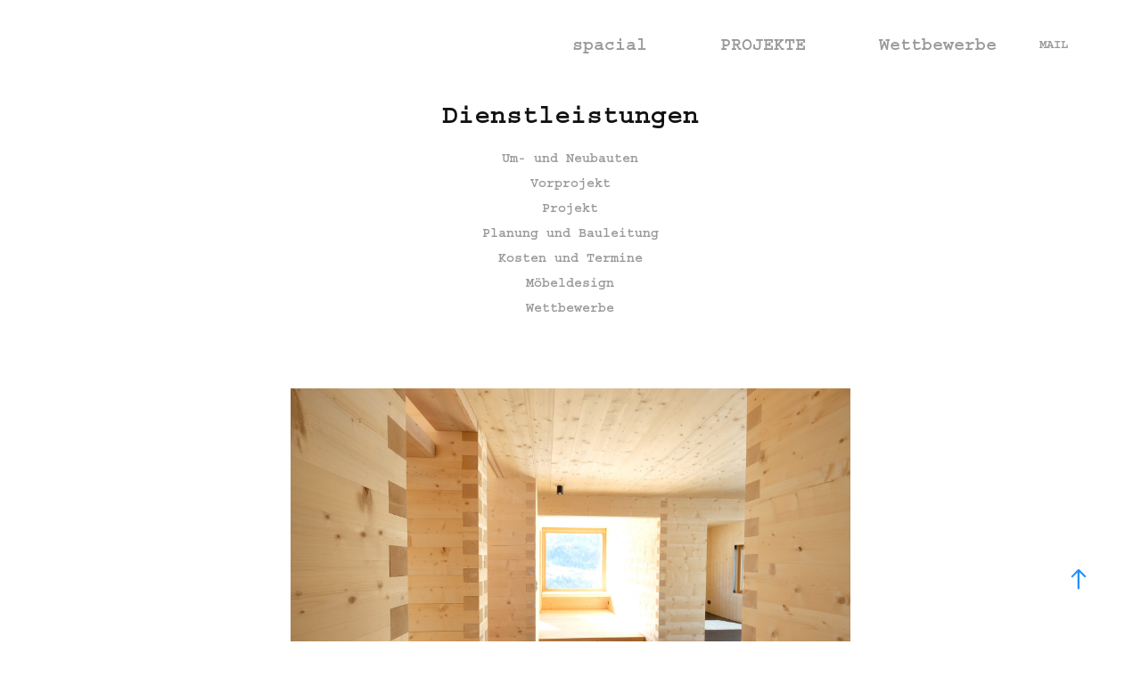

--- FILE ---
content_type: text/html; charset=utf-8
request_url: https://spacial.ch/dienstleistungen-1
body_size: 3908
content:
<!DOCTYPE HTML>
<html lang="en-US">
<head>
  <meta charset="UTF-8" />
  <meta name="viewport" content="width=device-width, initial-scale=1" />
      <meta name="keywords"  content="spacial,Innenarchitektur" />
      <meta name="description"  content="Um- und Neubauten 
Vorprojekt
Projekt
Planung und Bauleitung
Kosten und Termine
Möbeldesign
Wettbewerbe" />
      <meta name="twitter:card"  content="summary_large_image" />
      <meta name="twitter:site"  content="@AdobePortfolio" />
      <meta  property="og:title" content="spacial design - Dienstleistungen" />
      <meta  property="og:description" content="Um- und Neubauten 
Vorprojekt
Projekt
Planung und Bauleitung
Kosten und Termine
Möbeldesign
Wettbewerbe" />
      <meta  property="og:image" content="https://cdn.myportfolio.com/d7051085f56b71c7001422901c4d2421/36bfaa7a-a374-492a-af96-ec0d3ffa615b_rwc_0x0x1365x1365x1365.jpg?h=c15b8639485f363816f286735998ae05" />
        <link rel="icon" href="https://cdn.myportfolio.com/d7051085f56b71c7001422901c4d2421/d7220917-62d7-47e4-804f-fe167fef990b_carw_1x1x32.JPG?h=3b8397f9e8f548a64e608ac911947b62" />
        <link rel="apple-touch-icon" href="https://cdn.myportfolio.com/d7051085f56b71c7001422901c4d2421/e6334efb-9205-4102-ba5b-5cf582c46e49_carw_1x1x180.JPG?h=6dc5cc442285b5d0c2c601ed907adb08" />
      <link rel="stylesheet" href="/dist/css/main.css" type="text/css" />
      <link rel="stylesheet" href="https://cdn.myportfolio.com/d7051085f56b71c7001422901c4d2421/717829a48b5fad64747b7bf2f577ae731745389738.css?h=54db89ca8e053c7a5c619e3d3cdee31d" type="text/css" />
    <link rel="canonical" href="https://spacial.ch/dienstleistungen-1" />
      <title>spacial design - Dienstleistungen</title>
    <script type="text/javascript" src="//use.typekit.net/ik/[base64].js?cb=8dae7d4d979f383d5ca1dd118e49b6878a07c580" async onload="
    try {
      window.Typekit.load();
    } catch (e) {
      console.warn('Typekit not loaded.');
    }
    "></script>
</head>
  <body class="transition-enabled">  <div class='page-background-video page-background-video-with-panel'>
  </div>
  <div class="js-responsive-nav">
    <div class="responsive-nav">
      <div class="close-responsive-click-area js-close-responsive-nav">
        <div class="close-responsive-button"></div>
      </div>
          <div class="nav-container">
            <nav data-hover-hint="nav">
                <div class="gallery-title"><a href="/spacial" >spacial</a></div>
                <div class="gallery-title"><a href="/projects" >PROJEKTE</a></div>
                <div class="gallery-title"><a href="/wettbewerbe" >Wettbewerbe</a></div>
      <div class="link-title">
        <a href="mailto:rothmund@spacial.ch" target="_blank">mail</a>
      </div>
            </nav>
          </div>
    </div>
  </div>
  <div class="site-wrap cfix js-site-wrap">
    <div class="site-container">
      <div class="site-content e2e-site-content">
        <header class="site-header">
          <div class="logo-container">
  <div class="hamburger-click-area js-hamburger">
    <div class="hamburger">
      <i></i>
      <i></i>
      <i></i>
    </div>
  </div>
          </div>
              <div class="nav-container">
                <nav data-hover-hint="nav">
                <div class="gallery-title"><a href="/spacial" >spacial</a></div>
                <div class="gallery-title"><a href="/projects" >PROJEKTE</a></div>
                <div class="gallery-title"><a href="/wettbewerbe" >Wettbewerbe</a></div>
      <div class="link-title">
        <a href="mailto:rothmund@spacial.ch" target="_blank">mail</a>
      </div>
                </nav>
              </div>
        </header>
        <main>
  <div class="page-container" data-context="page.page.container" data-hover-hint="pageContainer">
    <section class="page standard-modules">
        <header class="page-header content" data-context="pages" data-identity="id:p58f67f0cadca6cb24a4e151b24aa5b31ec21cfb879181988d652c" data-hover-hint="pageHeader" data-hover-hint-id="p58f67f0cadca6cb24a4e151b24aa5b31ec21cfb879181988d652c">
            <h1 class="title preserve-whitespace e2e-site-logo-text">Dienstleistungen</h1>
            <p class="description">Um- und Neubauten 
Vorprojekt
Projekt
Planung und Bauleitung
Kosten und Termine
Möbeldesign
Wettbewerbe</p>
        </header>
      <div class="page-content js-page-content" data-context="pages" data-identity="id:p58f67f0cadca6cb24a4e151b24aa5b31ec21cfb879181988d652c">
        <div id="project-canvas" class="js-project-modules modules content">
          <div id="project-modules">
              
              <div class="project-module module image project-module-image js-js-project-module" >

  

  
     <div class="js-lightbox" data-src="https://cdn.myportfolio.com/d7051085f56b71c7001422901c4d2421/b442ce7c-8a9b-4a83-9130-f06883490e4d.jpg?h=8ddef6ffe72831715b24368bfde666b5">
           <img
             class="js-lazy e2e-site-project-module-image"
             src="[data-uri]"
             data-src="https://cdn.myportfolio.com/d7051085f56b71c7001422901c4d2421/b442ce7c-8a9b-4a83-9130-f06883490e4d_rw_1920.jpg?h=fd122c34637a50c9747c5cd3da5d67f7"
             data-srcset="https://cdn.myportfolio.com/d7051085f56b71c7001422901c4d2421/b442ce7c-8a9b-4a83-9130-f06883490e4d_rw_600.jpg?h=5cf39cc4f3a2b06aeb99b9a0b8f4b17d 600w,https://cdn.myportfolio.com/d7051085f56b71c7001422901c4d2421/b442ce7c-8a9b-4a83-9130-f06883490e4d_rw_1200.jpg?h=56aeef0e0a32a7f0fa94d0405fb0d1b0 1200w,https://cdn.myportfolio.com/d7051085f56b71c7001422901c4d2421/b442ce7c-8a9b-4a83-9130-f06883490e4d_rw_1920.jpg?h=fd122c34637a50c9747c5cd3da5d67f7 1920w,"
             data-sizes="(max-width: 1920px) 100vw, 1920px"
             width="1920"
             height="0"
             style="padding-bottom: 66.5%; background: rgba(0, 0, 0, 0.03)"
             
           >
     </div>
  

</div>

              
              
              
              
              
              
              
              
              
              <div class="project-module module image project-module-image js-js-project-module" >

  

  
     <div class="js-lightbox" data-src="https://cdn.myportfolio.com/d7051085f56b71c7001422901c4d2421/f2901281-738b-4b87-9388-e9dd4e47b5d0.jpg?h=36ec3651379c6bc8d3753647aa107606">
           <img
             class="js-lazy e2e-site-project-module-image"
             src="[data-uri]"
             data-src="https://cdn.myportfolio.com/d7051085f56b71c7001422901c4d2421/f2901281-738b-4b87-9388-e9dd4e47b5d0_rw_1920.jpg?h=9b4e9cf843fbd9cf8ec6bd603537f663"
             data-srcset="https://cdn.myportfolio.com/d7051085f56b71c7001422901c4d2421/f2901281-738b-4b87-9388-e9dd4e47b5d0_rw_600.jpg?h=b9b425936c65a88f8db02ffed677c82d 600w,https://cdn.myportfolio.com/d7051085f56b71c7001422901c4d2421/f2901281-738b-4b87-9388-e9dd4e47b5d0_rw_1200.jpg?h=9febd225278224fbe7251a905e59dfca 1200w,https://cdn.myportfolio.com/d7051085f56b71c7001422901c4d2421/f2901281-738b-4b87-9388-e9dd4e47b5d0_rw_1920.jpg?h=9b4e9cf843fbd9cf8ec6bd603537f663 1920w,"
             data-sizes="(max-width: 1920px) 100vw, 1920px"
             width="1920"
             height="0"
             style="padding-bottom: 66.5%; background: rgba(0, 0, 0, 0.03)"
             
           >
     </div>
  

</div>

              
              
              
              
              
              
              
              
          </div>
        </div>
      </div>
    </section>
          <section class="other-projects" data-context="page.page.other_pages" data-hover-hint="otherPages">
            <div class="title-wrapper">
              <div class="title-container">
              </div>
            </div>
            <div class="project-covers">
                  <a class="project-cover js-project-cover-touch hold-space" href="/annatina-ernst" data-context="pages" data-identity="id:p659a8bea8d3da1b6e02e48a8116ad75d6cc0f66293fd603de78df">
                    <div class="cover-content-container">
                      <div class="cover-image-wrap">
                        <div class="cover-image">
                        </div>
                      </div>
                      <div class="details-wrap">
                        <div class="details">
                          <div class="details-inner">
                              <div class="title preserve-whitespace">Annatina Ernst</div>
                          </div>
                        </div>
                      </div>
                    </div>
                  </a>
                  <a class="project-cover js-project-cover-touch hold-space" href="/patrick-rothmund" data-context="pages" data-identity="id:p56eddb492beaff88551f66d5a20e9814b3fb2b8c6b7ee26d6f42c">
                    <div class="cover-content-container">
                      <div class="cover-image-wrap">
                        <div class="cover-image">
                            <div class="cover cover-normal">

            <img
              class="cover__img js-lazy"
              src="https://cdn.myportfolio.com/d7051085f56b71c7001422901c4d2421/b0fdb036-0c1d-46cc-be66-c3044b8c78f4_rwc_511x123x1236x1236x32.jpg?h=142ea75cd4cc31529c4e9d867242b766"
              data-src="https://cdn.myportfolio.com/d7051085f56b71c7001422901c4d2421/b0fdb036-0c1d-46cc-be66-c3044b8c78f4_rwc_511x123x1236x1236x1236.jpg?h=5ecea31e24ceae9d507216adf344feeb"
              data-srcset="https://cdn.myportfolio.com/d7051085f56b71c7001422901c4d2421/b0fdb036-0c1d-46cc-be66-c3044b8c78f4_rwc_511x123x1236x1236x640.jpg?h=55f8b738eed195efbd7a1a43d8e52f17 640w, https://cdn.myportfolio.com/d7051085f56b71c7001422901c4d2421/b0fdb036-0c1d-46cc-be66-c3044b8c78f4_rwc_511x123x1236x1236x1280.jpg?h=5aa1f698d3874448eef127dbe437fd3f 1280w, https://cdn.myportfolio.com/d7051085f56b71c7001422901c4d2421/b0fdb036-0c1d-46cc-be66-c3044b8c78f4_rwc_511x123x1236x1236x1366.jpg?h=f658e89e6ce59d27a83eec85a45117ab 1366w, https://cdn.myportfolio.com/d7051085f56b71c7001422901c4d2421/b0fdb036-0c1d-46cc-be66-c3044b8c78f4_rwc_511x123x1236x1236x1920.jpg?h=4cfba659abf944dd758ad4893d527390 1920w, https://cdn.myportfolio.com/d7051085f56b71c7001422901c4d2421/b0fdb036-0c1d-46cc-be66-c3044b8c78f4_rwc_511x123x1236x1236x1236.jpg?h=5ecea31e24ceae9d507216adf344feeb 2560w, https://cdn.myportfolio.com/d7051085f56b71c7001422901c4d2421/b0fdb036-0c1d-46cc-be66-c3044b8c78f4_rwc_511x123x1236x1236x1236.jpg?h=5ecea31e24ceae9d507216adf344feeb 5120w"
              data-sizes="(max-width: 540px) 100vw, (max-width: 768px) 50vw, calc(1600px / 7)"
            >
                                      </div>
                        </div>
                      </div>
                      <div class="details-wrap">
                        <div class="details">
                          <div class="details-inner">
                              <div class="title preserve-whitespace">Patrick Rothmund</div>
                          </div>
                        </div>
                      </div>
                    </div>
                  </a>
                  <a class="project-cover js-project-cover-touch hold-space" href="/alexa-cavegn" data-context="pages" data-identity="id:p5ba826d743aacd6e38c70d029b0b07230fbba63944c0d034fd58e">
                    <div class="cover-content-container">
                      <div class="cover-image-wrap">
                        <div class="cover-image">
                            <div class="cover cover-normal">

            <img
              class="cover__img js-lazy"
              src="https://cdn.myportfolio.com/d7051085f56b71c7001422901c4d2421/b64c304c-3b9e-4f7a-aa57-fee47eac63d3_rwc_504x0x3000x3000x32.jpg?h=015706e24ad0156e2a7a9afba9d06337"
              data-src="https://cdn.myportfolio.com/d7051085f56b71c7001422901c4d2421/b64c304c-3b9e-4f7a-aa57-fee47eac63d3_rwc_504x0x3000x3000x3000.jpg?h=57e084c6055176d23506ce625228b107"
              data-srcset="https://cdn.myportfolio.com/d7051085f56b71c7001422901c4d2421/b64c304c-3b9e-4f7a-aa57-fee47eac63d3_rwc_504x0x3000x3000x640.jpg?h=3e40722db700a2e7391eae8dd3efaa2b 640w, https://cdn.myportfolio.com/d7051085f56b71c7001422901c4d2421/b64c304c-3b9e-4f7a-aa57-fee47eac63d3_rwc_504x0x3000x3000x1280.jpg?h=044759a273ad2cce0fc80bf187adc698 1280w, https://cdn.myportfolio.com/d7051085f56b71c7001422901c4d2421/b64c304c-3b9e-4f7a-aa57-fee47eac63d3_rwc_504x0x3000x3000x1366.jpg?h=152f02afaa906a801a2a6eba66c49e5f 1366w, https://cdn.myportfolio.com/d7051085f56b71c7001422901c4d2421/b64c304c-3b9e-4f7a-aa57-fee47eac63d3_rwc_504x0x3000x3000x1920.jpg?h=07f7b3c07c32ef180554bd532e34ae5d 1920w, https://cdn.myportfolio.com/d7051085f56b71c7001422901c4d2421/b64c304c-3b9e-4f7a-aa57-fee47eac63d3_rwc_504x0x3000x3000x2560.jpg?h=96f6c87e1a472a050b09314bad5b8e27 2560w, https://cdn.myportfolio.com/d7051085f56b71c7001422901c4d2421/b64c304c-3b9e-4f7a-aa57-fee47eac63d3_rwc_504x0x3000x3000x3000.jpg?h=57e084c6055176d23506ce625228b107 5120w"
              data-sizes="(max-width: 540px) 100vw, (max-width: 768px) 50vw, calc(1600px / 7)"
            >
                                      </div>
                        </div>
                      </div>
                      <div class="details-wrap">
                        <div class="details">
                          <div class="details-inner">
                              <div class="title preserve-whitespace">Remy Manetsch</div>
                          </div>
                        </div>
                      </div>
                    </div>
                  </a>
            </div>
          </section>
        <section class="back-to-top" data-hover-hint="backToTop">
          <a href="#"><span class="arrow">&uarr;</span><span class="preserve-whitespace">Back to Top</span></a>
        </section>
        <a class="back-to-top-fixed js-back-to-top back-to-top-fixed-with-panel" data-hover-hint="backToTop" data-hover-hint-placement="top-start" href="#">
          <svg version="1.1" id="Layer_1" xmlns="http://www.w3.org/2000/svg" xmlns:xlink="http://www.w3.org/1999/xlink" x="0px" y="0px"
           viewBox="0 0 26 26" style="enable-background:new 0 0 26 26;" xml:space="preserve" class="icon icon-back-to-top">
          <g>
            <path d="M13.8,1.3L21.6,9c0.1,0.1,0.1,0.3,0.2,0.4c0.1,0.1,0.1,0.3,0.1,0.4s0,0.3-0.1,0.4c-0.1,0.1-0.1,0.3-0.3,0.4
              c-0.1,0.1-0.2,0.2-0.4,0.3c-0.2,0.1-0.3,0.1-0.4,0.1c-0.1,0-0.3,0-0.4-0.1c-0.2-0.1-0.3-0.2-0.4-0.3L14.2,5l0,19.1
              c0,0.2-0.1,0.3-0.1,0.5c0,0.1-0.1,0.3-0.3,0.4c-0.1,0.1-0.2,0.2-0.4,0.3c-0.1,0.1-0.3,0.1-0.5,0.1c-0.1,0-0.3,0-0.4-0.1
              c-0.1-0.1-0.3-0.1-0.4-0.3c-0.1-0.1-0.2-0.2-0.3-0.4c-0.1-0.1-0.1-0.3-0.1-0.5l0-19.1l-5.7,5.7C6,10.8,5.8,10.9,5.7,11
              c-0.1,0.1-0.3,0.1-0.4,0.1c-0.2,0-0.3,0-0.4-0.1c-0.1-0.1-0.3-0.2-0.4-0.3c-0.1-0.1-0.1-0.2-0.2-0.4C4.1,10.2,4,10.1,4.1,9.9
              c0-0.1,0-0.3,0.1-0.4c0-0.1,0.1-0.3,0.3-0.4l7.7-7.8c0.1,0,0.2-0.1,0.2-0.1c0,0,0.1-0.1,0.2-0.1c0.1,0,0.2,0,0.2-0.1
              c0.1,0,0.1,0,0.2,0c0,0,0.1,0,0.2,0c0.1,0,0.2,0,0.2,0.1c0.1,0,0.1,0.1,0.2,0.1C13.7,1.2,13.8,1.2,13.8,1.3z"/>
          </g>
          </svg>
        </a>
  </div>
              <footer class="site-footer" data-hover-hint="footer">
                <div class="footer-text">
                  spacial design gmbh -- 7166 trun -- +41 81 943 1763 -- rothmund@spacial.ch
                </div>
              </footer>
        </main>
      </div>
    </div>
  </div>
</body>
<script type="text/javascript">
  // fix for Safari's back/forward cache
  window.onpageshow = function(e) {
    if (e.persisted) { window.location.reload(); }
  };
</script>
  <script type="text/javascript">var __config__ = {"page_id":"p58f67f0cadca6cb24a4e151b24aa5b31ec21cfb879181988d652c","theme":{"name":"geometric"},"pageTransition":true,"linkTransition":true,"disableDownload":true,"localizedValidationMessages":{"required":"This field is required","Email":"This field must be a valid email address"},"lightbox":{"enabled":true,"color":{"opacity":0.94,"hex":"#fff"}},"cookie_banner":{"enabled":false}};</script>
  <script type="text/javascript" src="/site/translations?cb=8dae7d4d979f383d5ca1dd118e49b6878a07c580"></script>
  <script type="text/javascript" src="/dist/js/main.js?cb=8dae7d4d979f383d5ca1dd118e49b6878a07c580"></script>
</html>
